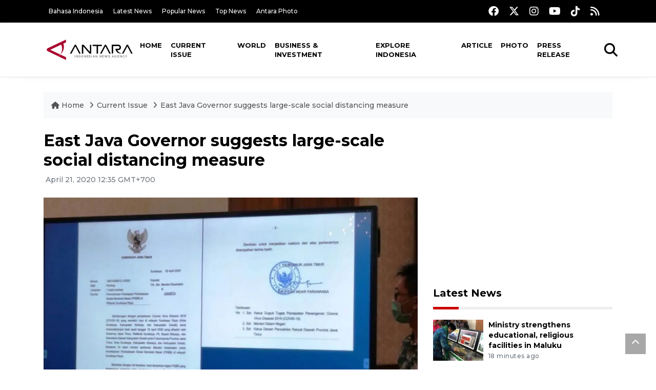

--- FILE ---
content_type: text/html; charset=UTF-8
request_url: https://en.antaranews.com/news/146396/east-java-governor-suggests-large-scale-social-distancing-measure
body_size: 10941
content:
<!DOCTYPE html>
<html lang="en">
<head>
	<meta charset="utf-8">
	<title>East Java Governor suggests large-scale social distancing measure - ANTARA News</title>
	<meta name="description" content="East Java Governor Khofifah Indar Parawansa has made a request to Health Minister Terawan Agus Putranto on implementing large-scale social restrictions in ...">
	<meta name="author" content="antaranews.com">
	<meta name="viewport" content="width=device-width, initial-scale=1">
	<!-- Favicon -->
<link rel="shortcut icon" href="https://en.antaranews.com/assets/img/favicon/favicon.ico" type="image/x-icon" />
<link rel="apple-touch-icon" sizes="57x57" href="https://en.antaranews.com/assets/img/favicon/apple-icon-57x57.png" />
<link rel="apple-touch-icon" sizes="60x60" href="https://en.antaranews.com/assets/img/favicon/apple-icon-60x60.png" />
<link rel="apple-touch-icon" sizes="72x72" href="https://en.antaranews.com/assets/img/favicon/apple-icon-72x72.png" />
<link rel="apple-touch-icon" sizes="76x76" href="https://en.antaranews.com/assets/img/favicon/apple-icon-76x76.png" />
<link rel="apple-touch-icon" sizes="114x114" href="https://en.antaranews.com/assets/img/favicon/apple-icon-114x114.png" />
<link rel="apple-touch-icon" sizes="120x120" href="https://en.antaranews.com/assets/img/favicon/apple-icon-120x120.png" />
<link rel="apple-touch-icon" sizes="144x144" href="https://en.antaranews.com/assets/img/favicon/apple-icon-144x144.png" />
<link rel="apple-touch-icon" sizes="152x152" href="https://en.antaranews.com/assets/img/favicon/apple-icon-152x152.png" />
<link rel="apple-touch-icon" sizes="180x180" href="https://en.antaranews.com/assets/img/favicon/apple-icon-180x180.png" />
<link rel="icon" type="image/png" sizes="192x192"  href="https://en.antaranews.com/assets/img/favicon/android-icon-192x192.png" />
<link rel="icon" type="image/png" sizes="32x32" href="https://en.antaranews.com/assets/img/favicon/favicon-32x32.png" />
<link rel="icon" type="image/png" sizes="96x96" href="https://en.antaranews.com/assets/img/favicon/favicon-96x96.png" />
<link rel="icon" type="image/png" sizes="16x16" href="https://en.antaranews.com/assets/img/favicon/favicon-16x16.png" />
<link rel="manifest" href="/manifest.json" />
<meta name="msapplication-TileColor" content="#ffffff" />
<meta name="msapplication-TileImage" content="https://en.antaranews.com/assets/img/favicon/ms-icon-144x144.png" />
<meta name="theme-color" content="#ffffff" />	<link rel="canonical" href="https://en.antaranews.com/news/146396/east-java-governor-suggests-large-scale-social-distancing-measure" />	
<link rel="image_src" href="https://cdn.antaranews.com/cache/1200x800/2020/04/20/204-cov2.jpeg" />
<link rel="preload" as="image" href="https://cdn.antaranews.com/cache/1200x800/2020/04/20/204-cov2.jpeg.webp" imagesrcset="https://cdn.antaranews.com/cache/360x240/2020/04/20/204-cov2.jpeg.webp 360w, https://cdn.antaranews.com/cache/800x533/2020/04/20/204-cov2.jpeg.webp 800w, https://cdn.antaranews.com/cache/1200x800/2020/04/20/204-cov2.jpeg.webp 1200w">
<meta property="og:title" content="East Java Governor suggests large-scale social distancing measure" />
<meta property="og:type" content="website" />
<meta property="og:description" content="East Java Governor Khofifah Indar Parawansa has made a request to Health Minister Terawan Agus Putranto on implementing large-scale social restrictions in ..." />
<meta property="og:image" content="https://cdn.antaranews.com/cache/1200x800/2020/04/20/204-cov2.jpeg"/>
<meta property="og:site_name" content="Antara News" />
<meta property="og:locale" content="en_ID" />
<meta property="og:url" content="https://en.antaranews.com/news/146396/east-java-governor-suggests-large-scale-social-distancing-measure" />
<meta property="article:author" content="https://www.facebook.com/antaranewsdotcom" />
<meta property="article:section" content="Indonesia" />
<meta property="fb:app_id" content="558190404243031"/>
<meta itemprop="datePublished" content="2020-04-21T12:35:24+07:00" />
<meta property="article:published_time" content="2020-04-21T12:35:24+07:00" />
<meta name="twitter:card" content="summary_large_image" />
<meta name="twitter:site" content="@antaranews" />
<meta name="twitter:creator" content="@antaranews">
<meta name="twitter:title" content="East Java Governor suggests large-scale social distancing measure" />
<meta name="twitter:description" content="East Java Governor Khofifah Indar Parawansa has made a request to Health Minister Terawan Agus Putranto on implementing large-scale social restrictions in ..." />
<meta name="twitter:image" content="https://cdn.antaranews.com/cache/1200x800/2020/04/20/204-cov2.jpeg" />
<meta name="twitter:domain" content="www.antaranews.com">
	<script type="application/ld+json">{"@context":"https://schema.org","@type":"NewsArticle","headline":"East Java Governor suggests large-scale social distancing measure","mainEntityOfPage":{"@type":"WebPage","@id":"https://en.antaranews.com/news/146396/east-java-governor-suggests-large-scale-social-distancing-measure"},"url":"https://en.antaranews.com/news/146396/east-java-governor-suggests-large-scale-social-distancing-measure","image":{"@type":"ImageObject","url":"https://cdn.antaranews.com/cache/1200x800/2020/04/20/204-cov2.jpeg","height":800,"width":1200},"datePublished":"2020-04-21T12:35:24+07:00","dateModified":"2020-04-21T12:35:24+07:00","author":{"@type":"Person","name":"Fiqih Arfani/Suharto","url":"https://m.antaranews.com/author/S012"},"editor":{"@type":"Person","name":"Fardah Assegaf"},"publisher":{"@type":"Organization","name":"ANTARA","logo":{"@type":"ImageObject","url":"https://www.antaranews.com/img/antaranews.com.png","width":353,"height":60}},"description":"East Java Governor Khofifah Indar Parawansa has made a request to Health Minister Terawan Agus Putranto on implementing large-scale social restrictions in ..."}</script><script type="application/ld+json">{"@context":"https://schema.org","@type":"WebSite","url":"https://en.antaranews.com","potentialAction":{"@type":"SearchAction","target":"https://en.antaranews.com/search?q={search_term_string}","query-input":"required name=search_term_string"}}</script><script type="application/ld+json">{"@context":"https://schema.org","@type":"Organization","url":"https://www.antaranews.com","logo":"https://www.antaranews.com/img/antaranews.com.png","sameAs":["https://www.facebook.com/antaranewsdotcom/","https://www.twitter.com/antaranews","https://www.instagram.com/antaranewscom/","https://www.youtube.com/@AntaraTV","https://www.tiktok.com/@antaranews"]}</script><script type="application/ld+json">{"@context":"https://schema.org","@type":"BreadcrumbList","name":"BreadcrumbList","itemListElement":[{"@type":"ListItem","position":1,"item":{"name":"Home","@id":"https://en.antaranews.com"}},{"@type":"ListItem","position":2,"item":{"name":"Current Issue","@id":"https://en.antaranews.com/"}},{"@type":"ListItem","position":3,"item":{"name":"East Java Governor suggests large-scale social distancing measure","@id":"https://en.antaranews.com/news/146396/east-java-governor-suggests-large-scale-social-distancing-measure"}}]}</script>	<link rel="preconnect" href="https://static.antaranews.com" />
	<link rel="preconnect" href="https://img.antaranews.com" />
	<link rel="preconnect" href="https://fonts.googleapis.com">
	<link rel="preconnect" href="https://fonts.gstatic.com" crossorigin>
	<link rel="preconnect" href="https://www.google-analytics.com" crossorigin />
	<link rel="preconnect" href="https://www.googletagmanager.com" crossorigin />
	<link rel="preconnect" href="https://www.googletagservices.com" crossorigin />
	<link rel="preconnect" href="https://pagead2.googlesyndication.com" crossorigin />
	<link rel="dns-prefetch" href="https://ads.antaranews.com" />
	<link href="https://cdn.antaranews.com" rel="dns-prefetch" />
	<link href="https://fonts.googleapis.com/css2?family=Montserrat:ital,wght@0,300;0,500;0,700;1,300;1,500&display=swap" rel="preload" as="style" crossorigin />
	<link href="https://fonts.googleapis.com/css2?family=Montserrat:ital,wght@0,300;0,500;0,700;1,300;1,500&display=swap" rel="stylesheet" />
	<link href="https://cdnjs.cloudflare.com/ajax/libs/font-awesome/6.4.2/css/all.min.css" rel="preload" as="style" crossorigin />
	<link href="/assets/css/style.css?v=1.11" rel="stylesheet">
	<link href="/assets/css/custom.css?v=1.12" rel="stylesheet">
	<link rel="stylesheet" href="https://en.antaranews.com/assets/css/shareon.min.css" /></head>
<body>
<header>
	<div class="topbar d-none d-sm-block">
			<div class="container">
					<div class="row">
							<div class="col-sm-12 col-md-9">
								<div class="list-unstyled topbar-left">
									<ul class="topbar-link">
										<li><a href="https://www.antaranews.com" title="Bahasa Indonesia" class="">Bahasa Indonesia</a></li>
										<li><a href="https://en.antaranews.com/latest-news" title="Latest News">Latest News</a></li>
										<li><a href="https://en.antaranews.com/popular-news" title="Popular News">Popular News</a></li>
										<li><a href="https://en.antaranews.com/top-news" title="Top News">Top News</a></li>
										<li><a href="https://www.antarafoto.com" title="Antara Photo" target="_blank">Antara Photo</a></li>
									</ul>
								</div>
							</div>
							<div class="col-sm-12 col-md-3">
								<div class="list-unstyled topbar-right">
									<ul class="topbar-sosmed">
										<li><a href="https://www.facebook.com/antaranewsdotcom/" title="Facebook ANTARA"><i class="fa-brands fa-facebook fa-lg"></i></a></li>
										<li><a href="https://www.twitter.com/antaranews" title="Twitter ANTARA"><i class="fa-brands fa-x-twitter fa-lg"></i></a></li>
										<li><a href="https://www.instagram.com/antaranewscom/" title="Instagram ANTARA"><i class="fa-brands fa-instagram fa-lg"></i></a></li>
										<li><a href="https://www.youtube.com/@AntaraTV" title="Youtube ANTARA"><i class="fa-brands fa-youtube fa-lg"></i></a></li>
										<li><a href="https://www.tiktok.com/@antaranews" title="Tiktok ANTARA"><i class="fa-brands fa-tiktok fa-lg"></i></a></li>
										<li><a href="https://en.antaranews.com/rss"><i class="fa fa-rss fa-lg" title="RSS ANTARA"></i></a></li>
									</ul>
								</div>
							</div>
					</div>
			</div>
	</div>
	<div class="navigation-wrap navigation-shadow bg-white">
		<nav class="navbar navbar-hover navbar-expand-lg navbar-soft">
			<div class="container">
				<div class="offcanvas-header">
					<div data-toggle="modal" data-target="#modal_aside_right" class="btn-md">
						<span class="navbar-toggler-icon"></span>
					</div>
				</div>
				<figure class="mb-0 mx-auto">
					<a href="/" title="ANTARA News">
						<img src="https://static.antaranews.com/img/ANTARA-en.svg" style="width:180px" width="180px" height="40px" alt="ANTARA News">
					</a>
				</figure>
				<div class="collapse navbar-collapse justify-content-between" id="main_nav99">
					<ul class="navbar-nav ml-auto ">
						<li class="nav-item">
							<a class="nav-link" href="/"> Home </a>
						</li>
						<li class="nav-item active"><a class="nav-link" href="https://en.antaranews.com/current-issue" title="Current Issue">Current Issue</a></li><li class="nav-item"><a class="nav-link" href="https://en.antaranews.com/world" title="World">World</a></li><li class="nav-item"><a class="nav-link" href="https://en.antaranews.com/business-investment" title="Business & Investment">Business & Investment</a></li><li class="nav-item"><a class="nav-link" href="https://en.antaranews.com/explore-indonesia" title="Explore Indonesia">Explore Indonesia</a></li><li class="nav-item"><a class="nav-link" href="https://en.antaranews.com/article" title="Article">Article</a></li><li class="nav-item"><a class="nav-link" href="https://en.antaranews.com/photo" title="Photo">Photo</a></li><li class="nav-item"><a class="nav-link" href="https://en.antaranews.com/press-release" title="Press Release">Press Release</a></li>											</ul>

					<!-- Search bar.// -->
					<ul class="navbar-nav ">
						<li class="nav-item search hidden-xs hidden-sm">
						<a class="nav-link" href="#"><i class="fa fa-search fa-2xl"></i></a></li>
					</ul>
					<!-- Search content bar.// -->
					<div class="top-search navigation-shadow">
						<div class="container">
							<div class="input-group">
								<form method="get" action="https://en.antaranews.com/search">
									<div class="row no-gutters mt-3">
										<div class="col">
											<input name="q" class="form-control border-secondary border-right-0 rounded-0" type="search" value="" placeholder="Keyword" id="q">
										</div>
										<div class="col-auto">
											<button type="submit" class="btn btn-outline-secondary border-left-0 rounded-0 rounded-right btn-search" aria-label="Cari">
												<i class="fa fa-search fa-2xl"></i>
											</button>
										</div>
									</div>
								</form>
							</div>
						</div>
					</div>
				</div>
			</div>
		</nav>
	</div>

	<div id="modal_aside_right" class="modal fixed-left fade" tabindex="-1" role="dialog">
    <div class="modal-dialog modal-dialog-aside" role="document">
			<div class="modal-content">
				<div class="modal-header">
					<div class="widget__form-search-bar  ">
						<div class="row no-gutters">
								<div class="col">
										<input class="form-control border-secondary border-right-0 rounded-0" value="" placeholder="Search">
								</div>
								<div class="col-auto">
										<button class="btn btn-outline-secondary border-left-0 rounded-0 rounded-right">
												<i class="fa fa-search"></i>
										</button>
								</div>
						</div>
					</div>
					<button type="button" class="close" data-dismiss="modal" aria-label="Close">
							<span aria-hidden="true">&times;</span>
					</button>
				</div>
				<div class="modal-body">
					<nav class="list-group list-group-flush">
							<ul class="navbar-nav ">
									<li class="nav-item dropdown">
											<a class="nav-link active dropdown-toggle text-dark" href="#" data-toggle="dropdown"> Home
											</a>
											<ul class="dropdown-menu dropdown-menu-left">
													<li><a class="dropdown-item text-dark" href="/homepage-v1.html"> Home version one </a>
													</li>
													<li><a class="dropdown-item text-dark" href="homepage-v2.html"> Home version two </a>
													</li>
													<li><a class="dropdown-item text-dark" href="/homepage-v3.html"> Home version three </a>
													</li>
													<li><a class="dropdown-item text-dark" href="/homepage-v4.html"> Home version four </a>
													</li>
											</ul>
									</li>
									<li class="nav-item dropdown">
											<a class="nav-link dropdown-toggle  text-dark" href="#" data-toggle="dropdown"> Pages </a>
											<ul class="dropdown-menu animate fade-up">

													<li><a class="dropdown-item icon-arrow  text-dark" href="#"> Blog </a>
															<ul class="submenu dropdown-menu  animate fade-up">
																	<li><a class="dropdown-item" href="/category-style-v1.html">Style 1</a></li>
																	<li><a class="dropdown-item" href="/category-style-v2.html">Style 2</a></li>
																	<li><a class="dropdown-item" href="/category-style-v3.html">Style 3</a></li>

																	<li><a class="dropdown-item icon-arrow  text-dark" href="">Submenu item 3 </a>
																			<ul class="submenu dropdown-menu  animate fade-up">
																					<li><a class="dropdown-item" href="">Multi level 1</a></li>
																					<li><a class="dropdown-item" href="">Multi level 2</a></li>
																			</ul>
																	</li>
																	<li><a class="dropdown-item  text-dark" href="">Submenu item 4</a></li>
																	<li><a class="dropdown-item" href="">Submenu item 5</a></li>
															</ul>
													</li>
													<li><a class="dropdown-item icon-arrow  text-dark" href="#"> Blog single detail </a>
															<ul class="submenu dropdown-menu  animate fade-up">
																	<li><a class="dropdown-item" href="/article-detail-v1.html">Style 1</a></li>
																	<li><a class="dropdown-item" href="/article-detail-v2.html">Style 2</a></li>
																	<li><a class="dropdown-item" href="/article-detail-v3.html">Style 3</a></li>

															</ul>
													</li>

													<li><a class="dropdown-item icon-arrow  text-dark" href="#"> Search Result </a>
															<ul class="submenu dropdown-menu  animate fade-up">
																	<li><a class="dropdown-item" href="/search-result.html">Style 1</a></li>
																	<li><a class="dropdown-item" href="/search-result-v1.html">Style 2</a></li>
															</ul>
													</li>
													<li><a class="dropdown-item  text-dark" href="/login.html">Login </a>
													<li><a class="dropdown-item  text-dark" href="/register.html"> Register </a>
													<li><a class="dropdown-item  text-dark" href="/contact.html"> Contact </a>
													<li><a class="dropdown-item  text-dark" href="/404.html"> 404 Error </a>
											</ul>
									</li>

									<li class="nav-item dropdown">
											<a class="nav-link active dropdown-toggle  text-dark" href="#" data-toggle="dropdown"> About
											</a>
											<ul class="dropdown-menu dropdown-menu-left">
													<li><a class="dropdown-item" href="/about-us.html"> Style 1 </a>
													</li>
													<li><a class="dropdown-item" href="/about-us-v1.html"> Style 2 </a></li>

											</ul>
									</li>


									<li class="nav-item"><a class="nav-link  text-dark" href="#"> Category </a></li>
									<li class="nav-item"><a class="nav-link  text-dark" href="/contact.html"> contact </a></li>
							</ul>
					</nav>
				</div>
				<div class="modal-footer">
						<p>© 2020</p>
				</div>
			</div>
    </div>
	</div>
</header>		<section class="pb-80">
			
			<div class="container">
		<div class="row">
			<div class="col-md-12">
				<ul class="breadcrumbs bg-light mb-4"><li class="breadcrumbs__item">
							<a href="https://en.antaranews.com" class="breadcrumbs__url">
								<i class="fa fa-home"></i> Home </a>
						</li><li class="breadcrumbs__item">
							<a href="https://en.antaranews.com/" class="breadcrumbs__url">Current Issue</a>
						</li><li class="breadcrumbs__item">
							<a href="https://en.antaranews.com/news/146396/east-java-governor-suggests-large-scale-social-distancing-measure" class="breadcrumbs__url">East Java Governor suggests large-scale social distancing measure</a>
						</li></ul>
			</div>
		</div>
	</div>			
      <div class="container">
        <div class="row">
          <div class="col-md-8">
            <div class="wrap__article-detail">
														<div class="wrap__article-detail-title" id="newsId" data-id="146396">
								<h1>East Java Governor suggests large-scale social distancing measure</h1>
              </div>
							              <div class="wrap__article-detail-info">
                <ul class="list-inline">
                  <li class="list-inline-item">
                    <span class="text-secondary font-weight-normal">
											<i class="fa fa-clock-o"></i> April 21, 2020 12:35 GMT+700                    </span>
                  </li>
                </ul>
              </div>
							<div class="wrap__article-detail-image mt-4">
										<figure>
											<picture>
												<source type="image/webp" srcset="https://cdn.antaranews.com/cache/360x240/2020/04/20/204-cov2.jpeg.webp 360w, https://cdn.antaranews.com/cache/800x533/2020/04/20/204-cov2.jpeg.webp 800w, https://cdn.antaranews.com/cache/1200x800/2020/04/20/204-cov2.jpeg.webp 1200w">
												<img class="img-fluid" src="https://cdn.antaranews.com/cache/1200x800/2020/04/20/204-cov2.jpeg" srcset="https://cdn.antaranews.com/cache/360x240/2020/04/20/204-cov2.jpeg 360w, https://cdn.antaranews.com/cache/800x533/2020/04/20/204-cov2.jpeg 800w, https://cdn.antaranews.com/cache/1200x800/2020/04/20/204-cov2.jpeg 1200w" width="1200px" height="800px" alt="East Java Governor suggests large-scale social distancing measure" />
											</picture>
											<figcaption class="fig-caption text-left">The East Java governor's letter  to the health minister proposing the imposition of  large-scale restriction in Greater Surabaya.  ANTARA/Humas Pemprov Jatim</figcaption>
										</figure>
									</div>              <div class="wrap__article-detail-content post-content">
								<blockquote class="block-quote font-italic">We have filed an application, and now, we are awaiting a decision from him.</blockquote>Surabaya (ANTARA) - East Java Governor Khofifah Indar Parawansa has made a request to Health Minister Terawan Agus Putranto on implementing large-scale social restrictions in Greater Surabaya to restrict the transmission of coronavirus in the province.<br />
<br />
&quot;We have filed an application, and now, we are awaiting a decision from him,&quot; she stated at the Grahadi State Building in Surabaya on Monday night.<br />
<br />
Greater Surabaya covers Surabaya City, Sidoarjo District, and Gresik District.<br />
<br />
Parawansa noted that Surabaya was the epicenter of the COVID-19 pandemic in East Java, while Sidoarjo and Gresik were the buffer zones for the provincial capital. In actuality, the two districts have borne witness to an upward trend in coronavirus cases owing to their close regional interaction pattern.<br />
<br />
The proposal for enactment of large-scale social restrictions in Greater Surabaya is in accordance with an agreement reached at a coordination meeting between provincial and district/municipal leadership communication forums on Sunday (April 19).<br />
<br />
The coordination meeting also discussed logistics supplies, health facilities, and social security, including the social safety net, such as social assistance that should be taken into account while implementing large-scale social restrictions.<br />
<br />
The governor claimed to having coordinated with Chief of the Central Task Force for the Acceleration of COVID-19 Handling Doni Monardo and confirmed having received the green light from him to approve the proposal.<br />
<br />
&quot;If the implementation of large scale social restrictions in East Java runs well, we will be able to handle the COVID-19 pandemic in a more integrated manner, and the government will find it easy to control it,&quot; she pointed out.<br />
<br />
In the meantime, Surabaya Mayor Tri Rismaharini has forecast that most asymptomatic patients (OTGs) in the East Java provincial capital will potentially test positive for COVID-19.<br />
<br />
&quot;In comparison with the ODPs (people under surveillance) and PDPs (patients under surveillance), the number of OTGs is far higher since the ODPs and PDPs have been under surveillance and treatment,&quot; the mayor stated at the public kitchen of the Surabaya City Hall on Thursday (April 16).<br />
<br />
Citing data from the Surabaya city administration, Rismaharini pointed to a spike in the number of OTGs in the city testing positive for COVID-19.<br />
<br />
The OTGs appeared healthy and were not symptomatic with COVID-19. However, it is these people who can, in fact, transmit the virus to others they come in close contact, she cautioned.
<br />
<span class="baca-juga"><b>Related news: <a href="https://en.antaranews.com/news/146388/1000-covid-19-affected-families-in-ambon-receive-aid"  title="1,000 COVID-19 affected families in Ambon receive aid">1,000 COVID-19 affected families in Ambon receive aid</a><br />
<br />
Related news: <a href="https://en.antaranews.com/news/146380/referral-hospitals-prioritized-for-patients-with-severe-covid-19"  title="Referral hospitals prioritized for patients with severe COVID-19">Referral hospitals prioritized for patients with severe COVID-19</a></b></span><br /><br />
EDITED BY INE<br />
<br />
<br /><p class="text-muted mt-2 small">Translator: Fiqih Arfani/Suharto<br />Editor: Fardah Assegaf<br />								Copyright &copy; ANTARA 2020</p>
              </div>
            </div>
						
						<div class="blog-tags">
              <ul class="list-inline">
                <li class="list-inline-item">
                  <i class="fa fa-tags">
                  </i>
                </li><li class="list-inline-item"><a href="https://en.antaranews.com/tag/social-restriction" title="social restriction">social restriction</a></li><li class="list-inline-item"><a href="https://en.antaranews.com/tag/surabaya" title="surabaya">surabaya</a></li></ul>
            </div><div class="share-wrapper shareon mb-4">
	<a class="facebook" data-title="Bagikan di Facebook"></a>
	<a class="twitter" data-title="Bagikan di Twitter"></a>
	<a class="whatsapp" data-title="Bagikan via Whatsapp"></a>
	<a class="telegram" data-title="Bagikan via Telegram"></a>
	<a class="pinterest" data-title="Bagikan di Pinterest"></a>
	<a class="linkedin" data-title="Bagikan via Linkedin"></a>
	<a class="viber" data-title="Bagikan di Viber"></a>
	<a class="vkontakte" data-title="Bagikan di Vkontakte"></a>
	<a class="copy-url" data-title="Salin URL"></a>
</div><div class="wrapper__list__article mb-0">
					<h4 class="border_section">Related News</h4>
					<div class="row">
		<div class="col-md-4">
			<div class="mb-4">
				<div class="article__entry">
					<div class="article__image position-relative">
						<a href="https://en.antaranews.com/news/350161/president-ratifies-regulation-protecting-children-in-digital-space?utm_source=antaranews&utm_medium=desktop&utm_campaign=related_news" title="President ratifies regulation protecting children in digital space">
							<picture>
								<source type="image/webp" data-srcset="https://cdn.antaranews.com/cache/270x180/2021/04/16/antarafoto-bahaya-gawai-pada-anak-160421-adm-2.jpg.webp">
								<img class="img-fluid lazyload" data-src="https://cdn.antaranews.com/cache/270x180/2021/04/16/antarafoto-bahaya-gawai-pada-anak-160421-adm-2.jpg" alt="President ratifies regulation protecting children in digital space" width="270px" height="180px" />
							</picture>
						</a>
						
					</div>
					<div class="article__content">
						
						<h3 class="post_title post_title_small"><a href="https://en.antaranews.com/news/350161/president-ratifies-regulation-protecting-children-in-digital-space?utm_source=antaranews&utm_medium=desktop&utm_campaign=related_news" title="President ratifies regulation protecting children in digital space">President ratifies regulation protecting children in digital space</a></h3>
						<ul class="list-inline">
							<li class="list-inline-item"><span class="text-secondary">28th March 2025</span></li>
						</ul>
					</div>
				</div>
			</div>
		</div>
		<div class="col-md-4">
			<div class="mb-4">
				<div class="article__entry">
					<div class="article__image position-relative">
						<a href="https://en.antaranews.com/news/199213/no-restriction-on-activities-during-year-end-holidays-ministry?utm_source=antaranews&utm_medium=desktop&utm_campaign=related_news" title="No restriction on activities during year-end holidays: Ministry">
							<picture>
								<source type="image/webp" data-srcset="https://cdn.antaranews.com/cache/270x180/2021/11/01/IMG-20211101-WA0037_1.jpg.webp">
								<img class="img-fluid lazyload" data-src="https://cdn.antaranews.com/cache/270x180/2021/11/01/IMG-20211101-WA0037_1.jpg" alt="No restriction on activities during year-end holidays: Ministry" width="270px" height="180px" />
							</picture>
						</a>
						
					</div>
					<div class="article__content">
						
						<h3 class="post_title post_title_small"><a href="https://en.antaranews.com/news/199213/no-restriction-on-activities-during-year-end-holidays-ministry?utm_source=antaranews&utm_medium=desktop&utm_campaign=related_news" title="No restriction on activities during year-end holidays: Ministry">No restriction on activities during year-end holidays: Ministry</a></h3>
						<ul class="list-inline">
							<li class="list-inline-item"><span class="text-secondary">12th November 2021</span></li>
						</ul>
					</div>
				</div>
			</div>
		</div>
		<div class="col-md-4">
			<div class="mb-4">
				<div class="article__entry">
					<div class="article__image position-relative">
						<a href="https://en.antaranews.com/news/395752/mojokerto-debuts-first-molasses-export-to-australia-ministry?utm_source=antaranews&utm_medium=desktop&utm_campaign=related_news" title="Mojokerto debuts first molasses export to Australia: Ministry">
							<picture>
								<source type="image/webp" data-srcset="https://cdn.antaranews.com/cache/270x180/2025/12/09/IMG_3257.jpeg.webp">
								<img class="img-fluid lazyload" data-src="https://cdn.antaranews.com/cache/270x180/2025/12/09/IMG_3257.jpeg" alt="Mojokerto debuts first molasses export to Australia: Ministry" width="270px" height="180px" />
							</picture>
						</a>
						
					</div>
					<div class="article__content">
						
						<h3 class="post_title post_title_small"><a href="https://en.antaranews.com/news/395752/mojokerto-debuts-first-molasses-export-to-australia-ministry?utm_source=antaranews&utm_medium=desktop&utm_campaign=related_news" title="Mojokerto debuts first molasses export to Australia: Ministry">Mojokerto debuts first molasses export to Australia: Ministry</a></h3>
						<ul class="list-inline">
							<li class="list-inline-item"><span class="text-secondary">9th December 2025</span></li>
						</ul>
					</div>
				</div>
			</div>
		</div>
		<div class="col-md-4">
			<div class="mb-4">
				<div class="article__entry">
					<div class="article__image position-relative">
						<a href="https://en.antaranews.com/news/394901/pop-the-90s-the-westin-surabaya-and-four-points-pakuwon-indah-welcomes-2026-with-a-spectacular-live-show?utm_source=antaranews&utm_medium=desktop&utm_campaign=related_news" title="Pop the 90s: The Westin Surabaya and Four Points Pakuwon Indah Welcomes 2026 with a Spectacular Live Show">
							<picture>
								<source type="image/webp" data-srcset="https://cdn.antaranews.com/cache/270x180/2025/12/03/WES_SUBWI_EXPERIENTIAL_49905Red.jpg.webp">
								<img class="img-fluid lazyload" data-src="https://cdn.antaranews.com/cache/270x180/2025/12/03/WES_SUBWI_EXPERIENTIAL_49905Red.jpg" alt="Pop the 90s: The Westin Surabaya and Four Points Pakuwon Indah Welcomes 2026 with a Spectacular Live Show" width="270px" height="180px" />
							</picture>
						</a>
						
					</div>
					<div class="article__content">
						
						<h3 class="post_title post_title_small"><a href="https://en.antaranews.com/news/394901/pop-the-90s-the-westin-surabaya-and-four-points-pakuwon-indah-welcomes-2026-with-a-spectacular-live-show?utm_source=antaranews&utm_medium=desktop&utm_campaign=related_news" title="Pop the 90s: The Westin Surabaya and Four Points Pakuwon Indah Welcomes 2026 with a Spectacular Live Show">Pop the 90s: The Westin Surabaya and Four Points Pakuwon Indah Welcomes 2026 with a Spectacular Live Show</a></h3>
						<ul class="list-inline">
							<li class="list-inline-item"><span class="text-secondary">3rd December 2025</span></li>
						</ul>
					</div>
				</div>
			</div>
		</div>
		<div class="col-md-4">
			<div class="mb-4">
				<div class="article__entry">
					<div class="article__image position-relative">
						<a href="https://en.antaranews.com/news/389801/prabowo-plans-to-extend-whoosh-high-speed-rail-to-banyuwangi?utm_source=antaranews&utm_medium=desktop&utm_campaign=related_news" title="Prabowo plans to extend Whoosh high-speed rail to Banyuwangi">
							<picture>
								<source type="image/webp" data-srcset="https://cdn.antaranews.com/cache/270x180/2025/11/04/IMG-20251104-WA0016.jpg.webp">
								<img class="img-fluid lazyload" data-src="https://cdn.antaranews.com/cache/270x180/2025/11/04/IMG-20251104-WA0016.jpg" alt="Prabowo plans to extend Whoosh high-speed rail to Banyuwangi" width="270px" height="180px" />
							</picture>
						</a>
						
					</div>
					<div class="article__content">
						
						<h3 class="post_title post_title_small"><a href="https://en.antaranews.com/news/389801/prabowo-plans-to-extend-whoosh-high-speed-rail-to-banyuwangi?utm_source=antaranews&utm_medium=desktop&utm_campaign=related_news" title="Prabowo plans to extend Whoosh high-speed rail to Banyuwangi">Prabowo plans to extend Whoosh high-speed rail to Banyuwangi</a></h3>
						<ul class="list-inline">
							<li class="list-inline-item"><span class="text-secondary">4th November 2025</span></li>
						</ul>
					</div>
				</div>
			</div>
		</div>
		<div class="col-md-4">
			<div class="mb-4">
				<div class="article__entry">
					<div class="article__image position-relative">
						<a href="https://en.antaranews.com/news/387169/high-speed-rail-debt-must-not-delay-jakarta-surabaya-expansion-ahy?utm_source=antaranews&utm_medium=desktop&utm_campaign=related_news" title="High-speed rail debt must not delay Jakarta-Surabaya expansion: AHY">
							<picture>
								<source type="image/webp" data-srcset="https://cdn.antaranews.com/cache/270x180/2025/10/21/1000039544.jpg.webp">
								<img class="img-fluid lazyload" data-src="https://cdn.antaranews.com/cache/270x180/2025/10/21/1000039544.jpg" alt="High-speed rail debt must not delay Jakarta-Surabaya expansion: AHY" width="270px" height="180px" />
							</picture>
						</a>
						
					</div>
					<div class="article__content">
						
						<h3 class="post_title post_title_small"><a href="https://en.antaranews.com/news/387169/high-speed-rail-debt-must-not-delay-jakarta-surabaya-expansion-ahy?utm_source=antaranews&utm_medium=desktop&utm_campaign=related_news" title="High-speed rail debt must not delay Jakarta-Surabaya expansion: AHY">High-speed rail debt must not delay Jakarta-Surabaya expansion: AHY</a></h3>
						<ul class="list-inline">
							<li class="list-inline-item"><span class="text-secondary">21st October 2025</span></li>
						</ul>
					</div>
				</div>
			</div>
		</div>
		<div class="col-md-4">
			<div class="mb-4">
				<div class="article__entry">
					<div class="article__image position-relative">
						<a href="https://en.antaranews.com/news/386047/surabaya-city-govt-its-alumni-launch-structural-audits-of-pesantrens?utm_source=antaranews&utm_medium=desktop&utm_campaign=related_news" title="Surabaya city govt, ITS alumni launch structural audits of Pesantrens">
							<picture>
								<source type="image/webp" data-srcset="https://cdn.antaranews.com/cache/270x180/2025/10/14/Wali-Kota-Eri-Cahyadi-2.jpg.webp">
								<img class="img-fluid lazyload" data-src="https://cdn.antaranews.com/cache/270x180/2025/10/14/Wali-Kota-Eri-Cahyadi-2.jpg" alt="Surabaya city govt, ITS alumni launch structural audits of Pesantrens" width="270px" height="180px" />
							</picture>
						</a>
						
					</div>
					<div class="article__content">
						
						<h3 class="post_title post_title_small"><a href="https://en.antaranews.com/news/386047/surabaya-city-govt-its-alumni-launch-structural-audits-of-pesantrens?utm_source=antaranews&utm_medium=desktop&utm_campaign=related_news" title="Surabaya city govt, ITS alumni launch structural audits of Pesantrens">Surabaya city govt, ITS alumni launch structural audits of Pesantrens</a></h3>
						<ul class="list-inline">
							<li class="list-inline-item"><span class="text-secondary">14th October 2025</span></li>
						</ul>
					</div>
				</div>
			</div>
		</div>
		<div class="col-md-4">
			<div class="mb-4">
				<div class="article__entry">
					<div class="article__image position-relative">
						<a href="https://en.antaranews.com/news/385425/ri-govt-opens-migrant-worker-lounge-at-juanda-airport?utm_source=antaranews&utm_medium=desktop&utm_campaign=related_news" title="RI Govt opens migrant worker lounge at Juanda Airport">
							<picture>
								<source type="image/webp" data-srcset="https://cdn.antaranews.com/cache/270x180/2025/10/10/1000339344.jpg.webp">
								<img class="img-fluid lazyload" data-src="https://cdn.antaranews.com/cache/270x180/2025/10/10/1000339344.jpg" alt="RI Govt opens migrant worker lounge at Juanda Airport" width="270px" height="180px" />
							</picture>
						</a>
						
					</div>
					<div class="article__content">
						
						<h3 class="post_title post_title_small"><a href="https://en.antaranews.com/news/385425/ri-govt-opens-migrant-worker-lounge-at-juanda-airport?utm_source=antaranews&utm_medium=desktop&utm_campaign=related_news" title="RI Govt opens migrant worker lounge at Juanda Airport">RI Govt opens migrant worker lounge at Juanda Airport</a></h3>
						<ul class="list-inline">
							<li class="list-inline-item"><span class="text-secondary">10th October 2025</span></li>
						</ul>
					</div>
				</div>
			</div>
		</div>
		<div class="col-md-4">
			<div class="mb-4">
				<div class="article__entry">
					<div class="article__image position-relative">
						<a href="https://en.antaranews.com/news/381492/aloft-surabaya-pakuwon-city-debuts-as-east-surabayas-newest-mice-destination?utm_source=antaranews&utm_medium=desktop&utm_campaign=related_news" title="Aloft Surabaya Pakuwon City Debuts as East Surabaya&#039;s Newest MICE Destination">
							<picture>
								<source type="image/webp" data-srcset="https://cdn.antaranews.com/cache/270x180/2025/09/22/AF_SUBAL_TACTIC_BALLROOM_ROUNDTABLE.jpg.webp">
								<img class="img-fluid lazyload" data-src="https://cdn.antaranews.com/cache/270x180/2025/09/22/AF_SUBAL_TACTIC_BALLROOM_ROUNDTABLE.jpg" alt="Aloft Surabaya Pakuwon City Debuts as East Surabaya&#039;s Newest MICE Destination" width="270px" height="180px" />
							</picture>
						</a>
						
					</div>
					<div class="article__content">
						
						<h3 class="post_title post_title_small"><a href="https://en.antaranews.com/news/381492/aloft-surabaya-pakuwon-city-debuts-as-east-surabayas-newest-mice-destination?utm_source=antaranews&utm_medium=desktop&utm_campaign=related_news" title="Aloft Surabaya Pakuwon City Debuts as East Surabaya&#039;s Newest MICE Destination">Aloft Surabaya Pakuwon City Debuts as East Surabaya's Newest MICE Destination</a></h3>
						<ul class="list-inline">
							<li class="list-inline-item"><span class="text-secondary">22nd September 2025</span></li>
						</ul>
					</div>
				</div>
			</div>
		</div>
		<div class="col-md-4">
			<div class="mb-4">
				<div class="article__entry">
					<div class="article__image position-relative">
						<a href="https://en.antaranews.com/news/380813/east-java-police-detain-nearly-1000-over-violent-protests?utm_source=antaranews&utm_medium=desktop&utm_campaign=related_news" title="East Java Police detain nearly 1,000 over violent protests">
							<picture>
								<source type="image/webp" data-srcset="https://cdn.antaranews.com/cache/270x180/2025/09/18/237482.jpg.webp">
								<img class="img-fluid lazyload" data-src="https://cdn.antaranews.com/cache/270x180/2025/09/18/237482.jpg" alt="East Java Police detain nearly 1,000 over violent protests" width="270px" height="180px" />
							</picture>
						</a>
						
					</div>
					<div class="article__content">
						
						<h3 class="post_title post_title_small"><a href="https://en.antaranews.com/news/380813/east-java-police-detain-nearly-1000-over-violent-protests?utm_source=antaranews&utm_medium=desktop&utm_campaign=related_news" title="East Java Police detain nearly 1,000 over violent protests">East Java Police detain nearly 1,000 over violent protests</a></h3>
						<ul class="list-inline">
							<li class="list-inline-item"><span class="text-secondary">18th September 2025</span></li>
						</ul>
					</div>
				</div>
			</div>
		</div>
		<div class="col-md-4">
			<div class="mb-4">
				<div class="article__entry">
					<div class="article__image position-relative">
						<a href="https://en.antaranews.com/news/349041/police-to-hold-operation-ketupat-routine-in-surabaya?utm_source=antaranews&utm_medium=desktop&utm_campaign=related_news" title="Police to hold Operation Ketupat routine in Surabaya">
							<picture>
								<source type="image/webp" data-srcset="https://cdn.antaranews.com/cache/270x180/2025/03/19/1000044865.jpg.webp">
								<img class="img-fluid lazyload" data-src="https://cdn.antaranews.com/cache/270x180/2025/03/19/1000044865.jpg" alt="Police to hold Operation Ketupat routine in Surabaya" width="270px" height="180px" />
							</picture>
						</a>
						
					</div>
					<div class="article__content">
						
						<h3 class="post_title post_title_small"><a href="https://en.antaranews.com/news/349041/police-to-hold-operation-ketupat-routine-in-surabaya?utm_source=antaranews&utm_medium=desktop&utm_campaign=related_news" title="Police to hold Operation Ketupat routine in Surabaya">Police to hold Operation Ketupat routine in Surabaya</a></h3>
						<ul class="list-inline">
							<li class="list-inline-item"><span class="text-secondary">19th March 2025</span></li>
						</ul>
					</div>
				</div>
			</div>
		</div>
		<div class="col-md-4">
			<div class="mb-4">
				<div class="article__entry">
					<div class="article__image position-relative">
						<a href="https://en.antaranews.com/news/253177/surabaya-schools-to-conduct-two-hour-character-education-sessions?utm_source=antaranews&utm_medium=desktop&utm_campaign=related_news" title="Surabaya schools to conduct two-hour character education sessions">
							<picture>
								<source type="image/webp" data-srcset="https://cdn.antaranews.com/cache/270x180/2022/10/04/eri-saat-pengarahan-guru.jpg.webp">
								<img class="img-fluid lazyload" data-src="https://cdn.antaranews.com/cache/270x180/2022/10/04/eri-saat-pengarahan-guru.jpg" alt="Surabaya schools to conduct two-hour character education sessions" width="270px" height="180px" />
							</picture>
						</a>
						
					</div>
					<div class="article__content">
						
						<h3 class="post_title post_title_small"><a href="https://en.antaranews.com/news/253177/surabaya-schools-to-conduct-two-hour-character-education-sessions?utm_source=antaranews&utm_medium=desktop&utm_campaign=related_news" title="Surabaya schools to conduct two-hour character education sessions">Surabaya schools to conduct two-hour character education sessions</a></h3>
						<ul class="list-inline">
							<li class="list-inline-item"><span class="text-secondary">4th October 2022</span></li>
						</ul>
					</div>
				</div>
			</div>
		</div></div></div>          </div>
          <div class="col-md-4">
						<aside class="mb-4" style="min-width:300px;min-height:250px;">
							<script async src="https://pagead2.googlesyndication.com/pagead/js/adsbygoogle.js?client=ca-pub-6174445277446935" crossorigin="anonymous"></script>
<!-- Responsive_Ads -->
<ins class="adsbygoogle"
     style="display:block"
     data-ad-client="ca-pub-6174445277446935"
     data-ad-slot="9907595475"
     data-ad-format="auto"
     data-full-width-responsive="true"></ins>
<script>
     (adsbygoogle = window.adsbygoogle || []).push({});
</script>
						</aside>
						
<aside class="wrapper__list__article">
	<h4 class="border_section"><a href="https://en.antaranews.com/latest-news" title="Latest News">Latest News</a></h4>
	<div class="wrapper__list-number">
		
			<div class="mb-3">
				<div class="card__post card__post-list">
					<div class="image-sm position-relative">
						<a href="https://en.antaranews.com/news/400334/ministry-strengthens-educational-religious-facilities-in-maluku?utm_source=antaranews&utm_medium=desktop&utm_campaign=popular_right" title="Ministry strengthens educational, religious facilities in Maluku">
							<picture>
								<source type="image/webp" data-srcset="https://cdn.antaranews.com/cache/180x120/2026/01/17/ac48585e-a942-4dc0-bb21-14346fd4576d.jpg.webp">
								<img class="img-fluid lazyload" data-src="https://cdn.antaranews.com/cache/180x120/2026/01/17/ac48585e-a942-4dc0-bb21-14346fd4576d.jpg" alt="Ministry strengthens educational, religious facilities in Maluku" />
							</picture>
						</a>
						
					</div>
					<div class="card__post__body ">
						<div class="card__post__content">
							
							<div class="card__post__title">
								<h3 class="post_title post_title_small"><a href="https://en.antaranews.com/news/400334/ministry-strengthens-educational-religious-facilities-in-maluku?utm_source=antaranews&utm_medium=desktop&utm_campaign=popular_right" title="Ministry strengthens educational, religious facilities in Maluku">Ministry strengthens educational, religious facilities in Maluku</a></h3>
							</div>
							<div class="card__post__author-info">
									<ul class="list-inline">
										<li class="list-inline-item"><span class="text-secondary">18 minutes ago</span></li>
									</ul>
							</div>
						</div>
					</div>
				</div>
			</div>
			<div class="mb-3">
				<div class="card__post card__post-list">
					<div class="image-sm position-relative">
						<a href="https://en.antaranews.com/news/400330/bnpb-deploys-220-students-to-verify-flood-landslide-damage-in-aceh?utm_source=antaranews&utm_medium=desktop&utm_campaign=popular_right" title="BNPB deploys 220 students to verify flood, landslide damage in Aceh">
							<picture>
								<source type="image/webp" data-srcset="https://cdn.antaranews.com/cache/180x120/2025/12/23/pembersihan-rumah-pascabencana-banjir-di-aceh-timur-2694925.jpg.webp">
								<img class="img-fluid lazyload" data-src="https://cdn.antaranews.com/cache/180x120/2025/12/23/pembersihan-rumah-pascabencana-banjir-di-aceh-timur-2694925.jpg" alt="BNPB deploys 220 students to verify flood, landslide damage in Aceh" />
							</picture>
						</a>
						
					</div>
					<div class="card__post__body ">
						<div class="card__post__content">
							
							<div class="card__post__title">
								<h3 class="post_title post_title_small"><a href="https://en.antaranews.com/news/400330/bnpb-deploys-220-students-to-verify-flood-landslide-damage-in-aceh?utm_source=antaranews&utm_medium=desktop&utm_campaign=popular_right" title="BNPB deploys 220 students to verify flood, landslide damage in Aceh">BNPB deploys 220 students to verify flood, landslide damage in Aceh</a></h3>
							</div>
							<div class="card__post__author-info">
									<ul class="list-inline">
										<li class="list-inline-item"><span class="text-secondary">32 minutes ago</span></li>
									</ul>
							</div>
						</div>
					</div>
				</div>
			</div>
			<div class="mb-3">
				<div class="card__post card__post-list">
					<div class="image-sm position-relative">
						<a href="https://en.antaranews.com/news/400326/deputy-minister-tan-endorses-womens-role-in-rural-development?utm_source=antaranews&utm_medium=desktop&utm_campaign=popular_right" title="Deputy Minister Tan endorses women&#039;s role in rural development">
							<picture>
								<source type="image/webp" data-srcset="https://cdn.antaranews.com/cache/180x120/2026/01/17/WhatsApp-Image-2026-01-16-at-08.05.00.jpeg.webp">
								<img class="img-fluid lazyload" data-src="https://cdn.antaranews.com/cache/180x120/2026/01/17/WhatsApp-Image-2026-01-16-at-08.05.00.jpeg" alt="Deputy Minister Tan endorses women&#039;s role in rural development" />
							</picture>
						</a>
						
					</div>
					<div class="card__post__body ">
						<div class="card__post__content">
							
							<div class="card__post__title">
								<h3 class="post_title post_title_small"><a href="https://en.antaranews.com/news/400326/deputy-minister-tan-endorses-womens-role-in-rural-development?utm_source=antaranews&utm_medium=desktop&utm_campaign=popular_right" title="Deputy Minister Tan endorses women&#039;s role in rural development">Deputy Minister Tan endorses women's role in rural development</a></h3>
							</div>
							<div class="card__post__author-info">
									<ul class="list-inline">
										<li class="list-inline-item"><span class="text-secondary">3 hours ago</span></li>
									</ul>
							</div>
						</div>
					</div>
				</div>
			</div>
			<div class="mb-3">
				<div class="card__post card__post-list">
					<div class="image-sm position-relative">
						<a href="https://en.antaranews.com/news/400322/wildfires-occur-in-three-provinces-despite-rainy-season-bnpb?utm_source=antaranews&utm_medium=desktop&utm_campaign=popular_right" title="Wildfires occur in three provinces despite rainy season: BNPB">
							<picture>
								<source type="image/webp" data-srcset="https://cdn.antaranews.com/cache/180x120/2026/01/17/1768626218877_copy_3931x2620.jpg.webp">
								<img class="img-fluid lazyload" data-src="https://cdn.antaranews.com/cache/180x120/2026/01/17/1768626218877_copy_3931x2620.jpg" alt="Wildfires occur in three provinces despite rainy season: BNPB" />
							</picture>
						</a>
						
					</div>
					<div class="card__post__body ">
						<div class="card__post__content">
							
							<div class="card__post__title">
								<h3 class="post_title post_title_small"><a href="https://en.antaranews.com/news/400322/wildfires-occur-in-three-provinces-despite-rainy-season-bnpb?utm_source=antaranews&utm_medium=desktop&utm_campaign=popular_right" title="Wildfires occur in three provinces despite rainy season: BNPB">Wildfires occur in three provinces despite rainy season: BNPB</a></h3>
							</div>
							<div class="card__post__author-info">
									<ul class="list-inline">
										<li class="list-inline-item"><span class="text-secondary">3 hours ago</span></li>
									</ul>
							</div>
						</div>
					</div>
				</div>
			</div>
			<div class="mb-3">
				<div class="card__post card__post-list">
					<div class="image-sm position-relative">
						<a href="https://en.antaranews.com/news/400318/women-make-up-332-percent-of-indonesias-hajj-officers-this-year?utm_source=antaranews&utm_medium=desktop&utm_campaign=popular_right" title="Women make up 33.2 percent of Indonesia&#039;s hajj officers this year">
							<picture>
								<source type="image/webp" data-srcset="https://cdn.antaranews.com/cache/180x120/2026/01/11/pembukaan-diklat-ppih-arab-saudi-2026-2703645.jpg.webp">
								<img class="img-fluid lazyload" data-src="https://cdn.antaranews.com/cache/180x120/2026/01/11/pembukaan-diklat-ppih-arab-saudi-2026-2703645.jpg" alt="Women make up 33.2 percent of Indonesia&#039;s hajj officers this year" />
							</picture>
						</a>
						
					</div>
					<div class="card__post__body ">
						<div class="card__post__content">
							
							<div class="card__post__title">
								<h3 class="post_title post_title_small"><a href="https://en.antaranews.com/news/400318/women-make-up-332-percent-of-indonesias-hajj-officers-this-year?utm_source=antaranews&utm_medium=desktop&utm_campaign=popular_right" title="Women make up 33.2 percent of Indonesia&#039;s hajj officers this year">Women make up 33.2 percent of Indonesia's hajj officers this year</a></h3>
							</div>
							<div class="card__post__author-info">
									<ul class="list-inline">
										<li class="list-inline-item"><span class="text-secondary">3 hours ago</span></li>
									</ul>
							</div>
						</div>
					</div>
				</div>
			</div>	</div>
</aside>						<aside class="mb-4" style="min-width:300px;min-height:250px;">
							<script async src="https://pagead2.googlesyndication.com/pagead/js/adsbygoogle.js?client=ca-pub-6174445277446935" crossorigin="anonymous"></script>
<!-- Responsive_Ads -->
<ins class="adsbygoogle"
     style="display:block"
     data-ad-client="ca-pub-6174445277446935"
     data-ad-slot="9907595475"
     data-ad-format="auto"
     data-full-width-responsive="true"></ins>
<script>
     (adsbygoogle = window.adsbygoogle || []).push({});
</script>
						</aside>
						
<aside class="wrapper__list__article">
	<h4 class="border_section"><a href="https://en.antaranews.com/popular" title="Popular News">Popular News</a></h4>
	<div class="wrapper__list-number">
		
			<div class="mb-3">
				<div class="card__post card__post-list">
					<div class="image-sm position-relative">
						<a href="https://en.antaranews.com/news/399941/indonesia-to-enforce-mandatory-halal-certification-from-oct-2026?utm_source=antaranews&utm_medium=desktop&utm_campaign=popular_right" title="Indonesia to enforce mandatory halal certification from Oct 2026">
							<picture>
								<source type="image/webp" data-srcset="https://cdn.antaranews.com/cache/180x120/2026/01/05/246899.jpg.webp">
								<img class="img-fluid lazyload" data-src="https://cdn.antaranews.com/cache/180x120/2026/01/05/246899.jpg" alt="Indonesia to enforce mandatory halal certification from Oct 2026" />
							</picture>
						</a>
						
					</div>
					<div class="card__post__body ">
						<div class="card__post__content">
							
							<div class="card__post__title">
								<h3 class="post_title post_title_small"><a href="https://en.antaranews.com/news/399941/indonesia-to-enforce-mandatory-halal-certification-from-oct-2026?utm_source=antaranews&utm_medium=desktop&utm_campaign=popular_right" title="Indonesia to enforce mandatory halal certification from Oct 2026">Indonesia to enforce mandatory halal certification from Oct 2026</a></h3>
							</div>
							<div class="card__post__author-info">
									<ul class="list-inline">
										<li class="list-inline-item"><span class="text-secondary">15th January 2026</span></li>
									</ul>
							</div>
						</div>
					</div>
				</div>
			</div>
			<div class="mb-3">
				<div class="card__post card__post-list">
					<div class="image-sm position-relative">
						<a href="https://en.antaranews.com/news/400017/bali-warns-conservation-centers-over-elephant-riding-ban?utm_source=antaranews&utm_medium=desktop&utm_campaign=popular_right" title="Bali warns conservation centers over elephant riding ban">
							<picture>
								<source type="image/webp" data-srcset="https://cdn.antaranews.com/cache/180x120/2018/06/bali-zoo-01.jpg.webp">
								<img class="img-fluid lazyload" data-src="https://cdn.antaranews.com/cache/180x120/2018/06/bali-zoo-01.jpg" alt="Bali warns conservation centers over elephant riding ban" />
							</picture>
						</a>
						
					</div>
					<div class="card__post__body ">
						<div class="card__post__content">
							
							<div class="card__post__title">
								<h3 class="post_title post_title_small"><a href="https://en.antaranews.com/news/400017/bali-warns-conservation-centers-over-elephant-riding-ban?utm_source=antaranews&utm_medium=desktop&utm_campaign=popular_right" title="Bali warns conservation centers over elephant riding ban">Bali warns conservation centers over elephant riding ban</a></h3>
							</div>
							<div class="card__post__author-info">
									<ul class="list-inline">
										<li class="list-inline-item"><span class="text-secondary">15th January 2026</span></li>
									</ul>
							</div>
						</div>
					</div>
				</div>
			</div>
			<div class="mb-3">
				<div class="card__post card__post-list">
					<div class="image-sm position-relative">
						<a href="https://en.antaranews.com/news/399897/indonesia-to-set-up-new-state-owned-textile-firm-with-us6-billion?utm_source=antaranews&utm_medium=desktop&utm_campaign=popular_right" title="Indonesia to set up new state-owned textile firm with US$6 billion">
							<picture>
								<source type="image/webp" data-srcset="https://cdn.antaranews.com/cache/180x120/2026/01/14/1000446057.jpg.webp">
								<img class="img-fluid lazyload" data-src="https://cdn.antaranews.com/cache/180x120/2026/01/14/1000446057.jpg" alt="Indonesia to set up new state-owned textile firm with US$6 billion" />
							</picture>
						</a>
						
					</div>
					<div class="card__post__body ">
						<div class="card__post__content">
							
							<div class="card__post__title">
								<h3 class="post_title post_title_small"><a href="https://en.antaranews.com/news/399897/indonesia-to-set-up-new-state-owned-textile-firm-with-us6-billion?utm_source=antaranews&utm_medium=desktop&utm_campaign=popular_right" title="Indonesia to set up new state-owned textile firm with US$6 billion">Indonesia to set up new state-owned textile firm with US$6 billion</a></h3>
							</div>
							<div class="card__post__author-info">
									<ul class="list-inline">
										<li class="list-inline-item"><span class="text-secondary">14th January 2026</span></li>
									</ul>
							</div>
						</div>
					</div>
				</div>
			</div>
			<div class="mb-3">
				<div class="card__post card__post-list">
					<div class="image-sm position-relative">
						<a href="https://en.antaranews.com/news/399937/indonesian-vp-postpones-yahukimo-visit-over-security-concerns?utm_source=antaranews&utm_medium=desktop&utm_campaign=popular_right" title="Indonesian VP postpones Yahukimo visit over security concerns">
							<picture>
								<source type="image/webp" data-srcset="https://cdn.antaranews.com/cache/180x120/2026/01/14/1001740155.jpg.webp">
								<img class="img-fluid lazyload" data-src="https://cdn.antaranews.com/cache/180x120/2026/01/14/1001740155.jpg" alt="Indonesian VP postpones Yahukimo visit over security concerns" />
							</picture>
						</a>
						
					</div>
					<div class="card__post__body ">
						<div class="card__post__content">
							
							<div class="card__post__title">
								<h3 class="post_title post_title_small"><a href="https://en.antaranews.com/news/399937/indonesian-vp-postpones-yahukimo-visit-over-security-concerns?utm_source=antaranews&utm_medium=desktop&utm_campaign=popular_right" title="Indonesian VP postpones Yahukimo visit over security concerns">Indonesian VP postpones Yahukimo visit over security concerns</a></h3>
							</div>
							<div class="card__post__author-info">
									<ul class="list-inline">
										<li class="list-inline-item"><span class="text-secondary">15th January 2026</span></li>
									</ul>
							</div>
						</div>
					</div>
				</div>
			</div>
			<div class="mb-3">
				<div class="card__post card__post-list">
					<div class="image-sm position-relative">
						<a href="https://en.antaranews.com/news/400085/prabowo-to-visit-uk-explore-education-cooperation-official?utm_source=antaranews&utm_medium=desktop&utm_campaign=popular_right" title="Prabowo to visit UK, explore education cooperation: Official">
							<picture>
								<source type="image/webp" data-srcset="https://cdn.antaranews.com/cache/180x120/2026/01/15/tempImageKo4AzC.jpg.webp">
								<img class="img-fluid lazyload" data-src="https://cdn.antaranews.com/cache/180x120/2026/01/15/tempImageKo4AzC.jpg" alt="Prabowo to visit UK, explore education cooperation: Official" />
							</picture>
						</a>
						
					</div>
					<div class="card__post__body ">
						<div class="card__post__content">
							
							<div class="card__post__title">
								<h3 class="post_title post_title_small"><a href="https://en.antaranews.com/news/400085/prabowo-to-visit-uk-explore-education-cooperation-official?utm_source=antaranews&utm_medium=desktop&utm_campaign=popular_right" title="Prabowo to visit UK, explore education cooperation: Official">Prabowo to visit UK, explore education cooperation: Official</a></h3>
							</div>
							<div class="card__post__author-info">
									<ul class="list-inline">
										<li class="list-inline-item"><span class="text-secondary">yesterday 18:40</span></li>
									</ul>
							</div>
						</div>
					</div>
				</div>
			</div>
			<div class="mb-3">
				<div class="card__post card__post-list">
					<div class="image-sm position-relative">
						<a href="https://en.antaranews.com/news/399925/indonesia-uae-explore-strategic-projects-ahead-of-50-years-of-ties?utm_source=antaranews&utm_medium=desktop&utm_campaign=popular_right" title="Indonesia, UAE explore strategic projects ahead of 50 years of ties">
							<picture>
								<source type="image/webp" data-srcset="https://cdn.antaranews.com/cache/180x120/2026/01/14/tempImagexyFBzX.jpg.webp">
								<img class="img-fluid lazyload" data-src="https://cdn.antaranews.com/cache/180x120/2026/01/14/tempImagexyFBzX.jpg" alt="Indonesia, UAE explore strategic projects ahead of 50 years of ties" />
							</picture>
						</a>
						
					</div>
					<div class="card__post__body ">
						<div class="card__post__content">
							
							<div class="card__post__title">
								<h3 class="post_title post_title_small"><a href="https://en.antaranews.com/news/399925/indonesia-uae-explore-strategic-projects-ahead-of-50-years-of-ties?utm_source=antaranews&utm_medium=desktop&utm_campaign=popular_right" title="Indonesia, UAE explore strategic projects ahead of 50 years of ties">Indonesia, UAE explore strategic projects ahead of 50 years of ties</a></h3>
							</div>
							<div class="card__post__author-info">
									<ul class="list-inline">
										<li class="list-inline-item"><span class="text-secondary">15th January 2026</span></li>
									</ul>
							</div>
						</div>
					</div>
				</div>
			</div>
			<div class="mb-3">
				<div class="card__post card__post-list">
					<div class="image-sm position-relative">
						<a href="https://en.antaranews.com/news/399869/govt-preparing-bill-to-counter-disinformation-foreign-propaganda?utm_source=antaranews&utm_medium=desktop&utm_campaign=popular_right" title="Govt preparing bill to counter disinformation, foreign propaganda">
							<picture>
								<source type="image/webp" data-srcset="https://cdn.antaranews.com/cache/180x120/2026/01/14/1000144467.jpg.webp">
								<img class="img-fluid lazyload" data-src="https://cdn.antaranews.com/cache/180x120/2026/01/14/1000144467.jpg" alt="Govt preparing bill to counter disinformation, foreign propaganda" />
							</picture>
						</a>
						
					</div>
					<div class="card__post__body ">
						<div class="card__post__content">
							
							<div class="card__post__title">
								<h3 class="post_title post_title_small"><a href="https://en.antaranews.com/news/399869/govt-preparing-bill-to-counter-disinformation-foreign-propaganda?utm_source=antaranews&utm_medium=desktop&utm_campaign=popular_right" title="Govt preparing bill to counter disinformation, foreign propaganda">Govt preparing bill to counter disinformation, foreign propaganda</a></h3>
							</div>
							<div class="card__post__author-info">
									<ul class="list-inline">
										<li class="list-inline-item"><span class="text-secondary">14th January 2026</span></li>
									</ul>
							</div>
						</div>
					</div>
				</div>
			</div>
			<div class="mb-3">
				<div class="card__post card__post-list">
					<div class="image-sm position-relative">
						<a href="https://en.antaranews.com/news/399921/task-force-secures-rp7-trillion-forest-use-fines-from-48-companies?utm_source=antaranews&utm_medium=desktop&utm_campaign=popular_right" title="Task force secures Rp7 trillion forest use fines from 48 companies">
							<picture>
								<source type="image/webp" data-srcset="https://cdn.antaranews.com/cache/180x120/2026/01/14/IMG_3976-2.jpg.webp">
								<img class="img-fluid lazyload" data-src="https://cdn.antaranews.com/cache/180x120/2026/01/14/IMG_3976-2.jpg" alt="Task force secures Rp7 trillion forest use fines from 48 companies" />
							</picture>
						</a>
						
					</div>
					<div class="card__post__body ">
						<div class="card__post__content">
							
							<div class="card__post__title">
								<h3 class="post_title post_title_small"><a href="https://en.antaranews.com/news/399921/task-force-secures-rp7-trillion-forest-use-fines-from-48-companies?utm_source=antaranews&utm_medium=desktop&utm_campaign=popular_right" title="Task force secures Rp7 trillion forest use fines from 48 companies">Task force secures Rp7 trillion forest use fines from 48 companies</a></h3>
							</div>
							<div class="card__post__author-info">
									<ul class="list-inline">
										<li class="list-inline-item"><span class="text-secondary">14th January 2026</span></li>
									</ul>
							</div>
						</div>
					</div>
				</div>
			</div>
			<div class="mb-3">
				<div class="card__post card__post-list">
					<div class="image-sm position-relative">
						<a href="https://en.antaranews.com/news/400093/indonesia-surpasses-2025-investment-target-creates-271-million-jobs?utm_source=antaranews&utm_medium=desktop&utm_campaign=popular_right" title="Indonesia surpasses 2025 investment target, creates 2.71 million jobs">
							<picture>
								<source type="image/webp" data-srcset="https://cdn.antaranews.com/cache/180x120/2026/01/15/IMG_20260115_153148.jpg.webp">
								<img class="img-fluid lazyload" data-src="https://cdn.antaranews.com/cache/180x120/2026/01/15/IMG_20260115_153148.jpg" alt="Indonesia surpasses 2025 investment target, creates 2.71 million jobs" />
							</picture>
						</a>
						
					</div>
					<div class="card__post__body ">
						<div class="card__post__content">
							
							<div class="card__post__title">
								<h3 class="post_title post_title_small"><a href="https://en.antaranews.com/news/400093/indonesia-surpasses-2025-investment-target-creates-271-million-jobs?utm_source=antaranews&utm_medium=desktop&utm_campaign=popular_right" title="Indonesia surpasses 2025 investment target, creates 2.71 million jobs">Indonesia surpasses 2025 investment target, creates 2.71 million jobs</a></h3>
							</div>
							<div class="card__post__author-info">
									<ul class="list-inline">
										<li class="list-inline-item"><span class="text-secondary">yesterday 19:31</span></li>
									</ul>
							</div>
						</div>
					</div>
				</div>
			</div>
			<div class="mb-3">
				<div class="card__post card__post-list">
					<div class="image-sm position-relative">
						<a href="https://en.antaranews.com/news/400157/indonesia-tightens-animal-checks-to-stop-ppr-virus-entry?utm_source=antaranews&utm_medium=desktop&utm_campaign=popular_right" title="Indonesia tightens animal checks to stop PPR virus entry">
							<picture>
								<source type="image/webp" data-srcset="https://cdn.antaranews.com/cache/180x120/2022/07/07/antarafoto-pengiriman-hewan-kurban-ke-kepulauan-seribu-07072022-mrh-3_1.jpg.webp">
								<img class="img-fluid lazyload" data-src="https://cdn.antaranews.com/cache/180x120/2022/07/07/antarafoto-pengiriman-hewan-kurban-ke-kepulauan-seribu-07072022-mrh-3_1.jpg" alt="Indonesia tightens animal checks to stop PPR virus entry" />
							</picture>
						</a>
						
					</div>
					<div class="card__post__body ">
						<div class="card__post__content">
							
							<div class="card__post__title">
								<h3 class="post_title post_title_small"><a href="https://en.antaranews.com/news/400157/indonesia-tightens-animal-checks-to-stop-ppr-virus-entry?utm_source=antaranews&utm_medium=desktop&utm_campaign=popular_right" title="Indonesia tightens animal checks to stop PPR virus entry">Indonesia tightens animal checks to stop PPR virus entry</a></h3>
							</div>
							<div class="card__post__author-info">
									<ul class="list-inline">
										<li class="list-inline-item"><span class="text-secondary">yesterday 10:46</span></li>
									</ul>
							</div>
						</div>
					</div>
				</div>
			</div>	</div>
</aside>						<aside class="mb-4" style="min-width:300px;min-height:250px;">
							<script async src="https://pagead2.googlesyndication.com/pagead/js/adsbygoogle.js?client=ca-pub-6174445277446935" crossorigin="anonymous"></script>
<!-- Responsive_Ads -->
<ins class="adsbygoogle"
     style="display:block"
     data-ad-client="ca-pub-6174445277446935"
     data-ad-slot="9907595475"
     data-ad-format="auto"
     data-full-width-responsive="true"></ins>
<script>
     (adsbygoogle = window.adsbygoogle || []).push({});
</script>
						</aside>
						<aside class="wrapper__list__article">
				<h4 class="border_section"><a href="https://en.antaranews.com/top-news" title="Top News">Top News</a></h4>
				<div class="wrapper__list__article-small"><div class="article__entry">
				<div class="article__image position-relative">
					<a href="https://en.antaranews.com/news/400017/bali-warns-conservation-centers-over-elephant-riding-ban" title="Bali warns conservation centers over elephant riding ban">
						<picture>
							<source type="image/webp" data-srcset="https://cdn.antaranews.com/cache/350x233/2018/06/bali-zoo-01.jpg.webp">
							<img class="img-fluid lazyload" data-src="https://cdn.antaranews.com/cache/350x233/2018/06/bali-zoo-01.jpg" alt="Bali warns conservation centers over elephant riding ban" width="350px" height="233px" />
						</picture>
					</a>
					
				</div>
				<div class="article__content">
						
						<h3 class="post_title post_title_medium"><a href="https://en.antaranews.com/news/400017/bali-warns-conservation-centers-over-elephant-riding-ban" title="Bali warns conservation centers over elephant riding ban">Bali warns conservation centers over elephant riding ban</a></h3>
						<div class="card__post__author-info mb-2">
								<ul class="list-inline">
									<li class="list-inline-item"><span class="text-secondary">15th January 2026</span></li>
								</ul>
						</div>
				</div>
		</div>
			<div class="mb-3">
				<div class="card__post card__post-list">
					<div class="image-sm position-relative">
						<a href="https://en.antaranews.com/news/399941/indonesia-to-enforce-mandatory-halal-certification-from-oct-2026" title="Indonesia to enforce mandatory halal certification from Oct 2026">
							<picture>
								<source type="image/webp" data-srcset="https://cdn.antaranews.com/cache/180x120/2026/01/05/246899.jpg.webp">
								<img class="img-fluid lazyload" data-src="https://cdn.antaranews.com/cache/180x120/2026/01/05/246899.jpg" alt="Indonesia to enforce mandatory halal certification from Oct 2026" width="180px" height="120px" />
							</picture>
						</a>
						
					</div>
					<div class="card__post__body ">
						<div class="card__post__content">
							
							<div class="card__post__title">
								<h3 class="post_title post_title_small"><a href="https://en.antaranews.com/news/399941/indonesia-to-enforce-mandatory-halal-certification-from-oct-2026" title="Indonesia to enforce mandatory halal certification from Oct 2026">Indonesia to enforce mandatory halal certification from Oct 2026</a></h3>
							</div>
							<div class="card__post__author-info">
									<ul class="list-inline">
										<li class="list-inline-item"><span class="text-secondary">15th January 2026</span></li>
									</ul>
							</div>
						</div>
					</div>
				</div>
			</div>
			<div class="mb-3">
				<div class="card__post card__post-list">
					<div class="image-sm position-relative">
						<a href="https://en.antaranews.com/news/399937/indonesian-vp-postpones-yahukimo-visit-over-security-concerns" title="Indonesian VP postpones Yahukimo visit over security concerns">
							<picture>
								<source type="image/webp" data-srcset="https://cdn.antaranews.com/cache/180x120/2026/01/14/1001740155.jpg.webp">
								<img class="img-fluid lazyload" data-src="https://cdn.antaranews.com/cache/180x120/2026/01/14/1001740155.jpg" alt="Indonesian VP postpones Yahukimo visit over security concerns" width="180px" height="120px" />
							</picture>
						</a>
						
					</div>
					<div class="card__post__body ">
						<div class="card__post__content">
							
							<div class="card__post__title">
								<h3 class="post_title post_title_small"><a href="https://en.antaranews.com/news/399937/indonesian-vp-postpones-yahukimo-visit-over-security-concerns" title="Indonesian VP postpones Yahukimo visit over security concerns">Indonesian VP postpones Yahukimo visit over security concerns</a></h3>
							</div>
							<div class="card__post__author-info">
									<ul class="list-inline">
										<li class="list-inline-item"><span class="text-secondary">15th January 2026</span></li>
									</ul>
							</div>
						</div>
					</div>
				</div>
			</div>
			<div class="mb-3">
				<div class="card__post card__post-list">
					<div class="image-sm position-relative">
						<a href="https://en.antaranews.com/news/399545/prabowo-reports-20-percent-fertilizer-price-cut-higher-farmer-welfare" title="Prabowo reports 20 percent fertilizer price cut, higher farmer welfare">
							<picture>
								<source type="image/webp" data-srcset="https://cdn.antaranews.com/cache/180x120/2025/10/20/Vertikal-Garden-2-Alokasi-Kuota-Pupuk-Subsidi-Di-Sulsel-010225-ap-2-1.jpg.webp">
								<img class="img-fluid lazyload" data-src="https://cdn.antaranews.com/cache/180x120/2025/10/20/Vertikal-Garden-2-Alokasi-Kuota-Pupuk-Subsidi-Di-Sulsel-010225-ap-2-1.jpg" alt="Prabowo reports 20 percent fertilizer price cut, higher farmer welfare" width="180px" height="120px" />
							</picture>
						</a>
						
					</div>
					<div class="card__post__body ">
						<div class="card__post__content">
							
							<div class="card__post__title">
								<h3 class="post_title post_title_small"><a href="https://en.antaranews.com/news/399545/prabowo-reports-20-percent-fertilizer-price-cut-higher-farmer-welfare" title="Prabowo reports 20 percent fertilizer price cut, higher farmer welfare">Prabowo reports 20 percent fertilizer price cut, higher farmer welfare</a></h3>
							</div>
							<div class="card__post__author-info">
									<ul class="list-inline">
										<li class="list-inline-item"><span class="text-secondary">12th January 2026</span></li>
									</ul>
							</div>
						</div>
					</div>
				</div>
			</div>
			<div class="mb-3">
				<div class="card__post card__post-list">
					<div class="image-sm position-relative">
						<a href="https://en.antaranews.com/news/399513/indonesian-govt-answers-public-concern-plans-mass-school-renovations" title="Indonesian govt answers public concern, plans mass school renovations">
							<picture>
								<source type="image/webp" data-srcset="https://cdn.antaranews.com/cache/180x120/2025/09/08/Sekolah-Rusak-Di-Kabupaten-Bogor-080925-ysw-1.jpg.webp">
								<img class="img-fluid lazyload" data-src="https://cdn.antaranews.com/cache/180x120/2025/09/08/Sekolah-Rusak-Di-Kabupaten-Bogor-080925-ysw-1.jpg" alt="Indonesian govt answers public concern, plans mass school renovations" width="180px" height="120px" />
							</picture>
						</a>
						
					</div>
					<div class="card__post__body ">
						<div class="card__post__content">
							
							<div class="card__post__title">
								<h3 class="post_title post_title_small"><a href="https://en.antaranews.com/news/399513/indonesian-govt-answers-public-concern-plans-mass-school-renovations" title="Indonesian govt answers public concern, plans mass school renovations">Indonesian govt answers public concern, plans mass school renovations</a></h3>
							</div>
							<div class="card__post__author-info">
									<ul class="list-inline">
										<li class="list-inline-item"><span class="text-secondary">12th January 2026</span></li>
									</ul>
							</div>
						</div>
					</div>
				</div>
			</div>
			<div class="mb-3">
				<div class="card__post card__post-list">
					<div class="image-sm position-relative">
						<a href="https://en.antaranews.com/news/399489/heavy-rain-disrupts-109-flights-at-indonesias-soekarno-hatta-airport" title="Heavy rain disrupts 109 flights at Indonesia&#039;s Soekarno-Hatta Airport">
							<picture>
								<source type="image/webp" data-srcset="https://cdn.antaranews.com/cache/180x120/2026/01/12/Banjir-akses-Jalan-Tol-Bandara-Soekarno-Hatta-1212026-pma-2.jpg.webp">
								<img class="img-fluid lazyload" data-src="https://cdn.antaranews.com/cache/180x120/2026/01/12/Banjir-akses-Jalan-Tol-Bandara-Soekarno-Hatta-1212026-pma-2.jpg" alt="Heavy rain disrupts 109 flights at Indonesia&#039;s Soekarno-Hatta Airport" width="180px" height="120px" />
							</picture>
						</a>
						
					</div>
					<div class="card__post__body ">
						<div class="card__post__content">
							
							<div class="card__post__title">
								<h3 class="post_title post_title_small"><a href="https://en.antaranews.com/news/399489/heavy-rain-disrupts-109-flights-at-indonesias-soekarno-hatta-airport" title="Heavy rain disrupts 109 flights at Indonesia&#039;s Soekarno-Hatta Airport">Heavy rain disrupts 109 flights at Indonesia's Soekarno-Hatta Airport</a></h3>
							</div>
							<div class="card__post__author-info">
									<ul class="list-inline">
										<li class="list-inline-item"><span class="text-secondary">12th January 2026</span></li>
									</ul>
							</div>
						</div>
					</div>
				</div>
			</div>
			<div class="mb-3">
				<div class="card__post card__post-list">
					<div class="image-sm position-relative">
						<a href="https://en.antaranews.com/news/399481/indonesias-prabowo-targets-zero-extreme-poverty-by-end-of-his-term" title="Indonesia&#039;s Prabowo targets zero extreme poverty by end of his term">
							<picture>
								<source type="image/webp" data-srcset="https://cdn.antaranews.com/cache/180x120/2026/01/12/prabowo-kalimantan1.jpg.webp">
								<img class="img-fluid lazyload" data-src="https://cdn.antaranews.com/cache/180x120/2026/01/12/prabowo-kalimantan1.jpg" alt="Indonesia&#039;s Prabowo targets zero extreme poverty by end of his term" width="180px" height="120px" />
							</picture>
						</a>
						
					</div>
					<div class="card__post__body ">
						<div class="card__post__content">
							
							<div class="card__post__title">
								<h3 class="post_title post_title_small"><a href="https://en.antaranews.com/news/399481/indonesias-prabowo-targets-zero-extreme-poverty-by-end-of-his-term" title="Indonesia&#039;s Prabowo targets zero extreme poverty by end of his term">Indonesia's Prabowo targets zero extreme poverty by end of his term</a></h3>
							</div>
							<div class="card__post__author-info">
									<ul class="list-inline">
										<li class="list-inline-item"><span class="text-secondary">12th January 2026</span></li>
									</ul>
							</div>
						</div>
					</div>
				</div>
			</div>
			<div class="mb-3">
				<div class="card__post card__post-list">
					<div class="image-sm position-relative">
						<a href="https://en.antaranews.com/news/399461/indonesia-to-open-free-medical-schools-prabowo-says" title="Indonesia to open free medical schools, Prabowo says">
							<picture>
								<source type="image/webp" data-srcset="https://cdn.antaranews.com/cache/180x120/2026/01/12/prabowo-kalimantan1.jpg.webp">
								<img class="img-fluid lazyload" data-src="https://cdn.antaranews.com/cache/180x120/2026/01/12/prabowo-kalimantan1.jpg" alt="Indonesia to open free medical schools, Prabowo says" width="180px" height="120px" />
							</picture>
						</a>
						
					</div>
					<div class="card__post__body ">
						<div class="card__post__content">
							
							<div class="card__post__title">
								<h3 class="post_title post_title_small"><a href="https://en.antaranews.com/news/399461/indonesia-to-open-free-medical-schools-prabowo-says" title="Indonesia to open free medical schools, Prabowo says">Indonesia to open free medical schools, Prabowo says</a></h3>
							</div>
							<div class="card__post__author-info">
									<ul class="list-inline">
										<li class="list-inline-item"><span class="text-secondary">12th January 2026</span></li>
									</ul>
							</div>
						</div>
					</div>
				</div>
			</div>
			<div class="mb-3">
				<div class="card__post card__post-list">
					<div class="image-sm position-relative">
						<a href="https://en.antaranews.com/news/399445/mount-semeru-erupts-sending-pyroclastic-flow-5-km-from-peak" title="Mount Semeru erupts sending pyroclastic flow 5 km from peak">
							<picture>
								<source type="image/webp" data-srcset="https://cdn.antaranews.com/cache/180x120/2026/01/11/1000952914.jpg.webp">
								<img class="img-fluid lazyload" data-src="https://cdn.antaranews.com/cache/180x120/2026/01/11/1000952914.jpg" alt="Mount Semeru erupts sending pyroclastic flow 5 km from peak" width="180px" height="120px" />
							</picture>
						</a>
						
					</div>
					<div class="card__post__body ">
						<div class="card__post__content">
							
							<div class="card__post__title">
								<h3 class="post_title post_title_small"><a href="https://en.antaranews.com/news/399445/mount-semeru-erupts-sending-pyroclastic-flow-5-km-from-peak" title="Mount Semeru erupts sending pyroclastic flow 5 km from peak">Mount Semeru erupts sending pyroclastic flow 5 km from peak</a></h3>
							</div>
							<div class="card__post__author-info">
									<ul class="list-inline">
										<li class="list-inline-item"><span class="text-secondary">12th January 2026</span></li>
									</ul>
							</div>
						</div>
					</div>
				</div>
			</div>
			<div class="mb-3">
				<div class="card__post card__post-list">
					<div class="image-sm position-relative">
						<a href="https://en.antaranews.com/news/399441/prabowo-convenes-cabinet-to-boost-textile-chip-production" title="Prabowo convenes cabinet to boost textile, chip production">
							<picture>
								<source type="image/webp" data-srcset="https://cdn.antaranews.com/cache/180x120/2026/01/11/20260111_210831_Gallery.jpg.webp">
								<img class="img-fluid lazyload" data-src="https://cdn.antaranews.com/cache/180x120/2026/01/11/20260111_210831_Gallery.jpg" alt="Prabowo convenes cabinet to boost textile, chip production" width="180px" height="120px" />
							</picture>
						</a>
						
					</div>
					<div class="card__post__body ">
						<div class="card__post__content">
							
							<div class="card__post__title">
								<h3 class="post_title post_title_small"><a href="https://en.antaranews.com/news/399441/prabowo-convenes-cabinet-to-boost-textile-chip-production" title="Prabowo convenes cabinet to boost textile, chip production">Prabowo convenes cabinet to boost textile, chip production</a></h3>
							</div>
							<div class="card__post__author-info">
									<ul class="list-inline">
										<li class="list-inline-item"><span class="text-secondary">12th January 2026</span></li>
									</ul>
							</div>
						</div>
					</div>
				</div>
			</div></div></aside>          </div>
        </div>
      </div>
    </section>
	
<section class="wrapper__section p-0">
  <div class="wrapper__section__components">
    <footer>
      <div class="wrapper__footer bg__footer-dark pb-0">
        <div class="mb-3">
          <div class="container">
            <div class="row">
              <div class="col-md-4">
                <figure class="image-logo">
                  <img data-src="/assets/images/ANTARA-Red-White-Transparent.svg" style="width:220px" class="logo-footer lazyload" width="220px" height="41px" alt="ANTARA News">
                </figure>
              </div>
              <div class="col-md-8 my-auto ">
                <div class="social__media">
                  <ul class="list-inline">
                    <li class="list-inline-item">
                      <a href="https://www.facebook.com/antaranewsdotcom/" class="btn btn-social rounded text-white facebook" target="_blank"><i class="fa-brands fa-facebook fa-lg"></i></a>
                    </li>
                    <li class="list-inline-item">
                      <a href="https://www.twitter.com/antaranews" class="btn btn-social rounded text-white twitter" target="_blank"><i class="fa-brands fa-x-twitter fa-lg"></i></a>
                    </li>
                    <li class="list-inline-item">
                      <a href="https://www.instagram.com/antaranewscom/" class="btn btn-social rounded text-white instagram" target="_blank"><i class="fa-brands fa-instagram fa-lg"></i></a>
                    </li>
                    <li class="list-inline-item">
                      <a href="https://www.youtube.com/@AntaraTV" class="btn btn-social rounded text-white youtube" target="_blank"><i class="fa-brands fa-youtube fa-lg"></i></a>
                    </li>
                    <li class="list-inline-item">
                      <a href="https://www.tiktok.com/@antaranews" class="btn btn-social rounded text-white tiktok" target="_blank"><i class="fa-brands fa-tiktok fa-lg"></i></a>
                    </li>
                    <li class="list-inline-item">
                      <a href="https://en.antaranews.com/rss" class="btn btn-social rounded text-white rss" target="_blank"><i class="fa fa-rss fa-lg"></i></a>
                    </li>
                  </ul>
                </div>
              </div>
            </div>
          </div>
        </div>
        <div class="container">
          <div class="row">
            <div class="col-md-3">
              <div class="widget__footer">
                <ul class="list-unstyled option-content">
                  <li><a href="https://en.antaranews.com/latest-news" title="Latest News">Latest News</a></li>
                  <li><a href="https://en.antaranews.com/top-news" title="Top News">Top News</a></li>
                  <li><a href="https://en.antaranews.com/popular-news" title="Popular News">Popular News</a></li>
                </ul>
              </div>
            </div>
            <div class="col-md-3">
              <div class="widget__footer">
                <ul class="list-unstyled option-content">
									<li><a href="https://en.antaranews.com/" title="Current Issue">Current Issue</a></li><li><a href="https://en.antaranews.com/" title="World">World</a></li><li><a href="https://en.antaranews.com/" title="Business & Investment">Business & Investment</a></li><li><a href="https://en.antaranews.com/" title="Explore Indonesia">Explore Indonesia</a></li><li><a href="https://en.antaranews.com/" title="Article">Article</a></li><li><a href="https://en.antaranews.com/" title="Photo">Photo</a></li><li><a href="https://en.antaranews.com/" title="Press Release">Press Release</a></li><li><a href="https://en.antaranews.com/" title=""></a></li><li><a href="https://en.antaranews.com/" title=""></a></li>                </ul>
              </div>
            </div>
            <div class="col-md-3">
              <div class="widget__footer">
                <ul class="list-unstyled option-content">
                                  </ul>
              </div>
            </div>
            <div class="col-md-3">
              <div class="widget__footer">
                <ul class="list-unstyled option-content">
                 <li><a href="https://www.antaranews.com" title="ANTARA News in Bahasa Indonesia">Bahasa Indonesia</a></li>
                  <li><a href="https://en.antaranews.com/term-of-use" title="Term of Use">Term of Use</a></li>
                  <li><a href="https://en.antaranews.com/privacy-policy" title="Privacy Policy">Privacy Policy</a></li>
                  <li><a href="https://en.antaranews.com/cookie-policy" title="Cookie Policy">Cookie Policy</a></li>
                  <li><a href="https://en.antaranews.com/about-us" title="About Us">About Us</a></li>
                  <li><a href="https://en.antaranews.com/cyber-media-guidelines" title="Cyber Media Guidelines">Cyber Media Guidelines</a></li>
                  <li><a href="https://en.antaranews.com/rss" title="RSS ANTARA">RSS</a></li>
                </ul>
              </div>
            </div>
          </div>
        </div>
      </div>
      <div class="wrapper__footer-bottom bg__footer-dark">
        <div class="container ">
          <div class="row">
            <div class="col-md-12">
              <div class="border-top-1 bg__footer-bottom-section">
                <ul class="list-inline">
                  <li class="list-inline-item">
                    <span> Copyright © ANTARA </span>
                  </li>
                </ul>
              </div>
            </div>
          </div>
        </div>
      </div>
    </footer>
  </div>
</section>
<a href="javascript:" id="return-to-top" title="Skrol ke atas">
  <i class="fa fa-chevron-up"></i>
</a>
<script type="text/javascript" src="/assets/js/lazysizes.min.js"></script>
<!--<script type="text/javascript" src="/assets/js/index.bundle.js?537a1bbd0e5129401d28"></script>-->
<script src="https://en.antaranews.com/assets/js/jquery-3.7.1.min.js"></script>
<script src="https://en.antaranews.com/assets/js/bootstrap.min.js"></script>
<script defer src="https://en.antaranews.com/assets/js/menukit.js"></script>
<script defer src="https://en.antaranews.com/assets/plugins/slick/slick.min.js"></script>
<script defer src="https://en.antaranews.com/assets/js/category.js"></script>
<script delay="https://en.antaranews.com/assets/js/shareon.iife.js" init></script>
<script delay="https://en.antaranews.com/assets/js/content_en.js"></script><script>
const autoLoadDuration=3,eventList=["keydown","mousemove","wheel","touchmove","touchstart","touchend"],autoLoadTimeout=setTimeout(runScripts,1e3*autoLoadDuration);function triggerScripts(){runScripts(),clearTimeout(autoLoadTimeout),eventList.forEach(function(t){window.removeEventListener(t,triggerScripts,{passive:!0})})}function runScripts(){document.querySelectorAll("script[delay]").forEach(function(t){t.setAttribute("src",t.getAttribute("delay"))})}eventList.forEach(function(t){window.addEventListener(t,triggerScripts,{passive:!0})});
</script>
<!-- Google tag (gtag.js) -->
<script delay="https://www.googletagmanager.com/gtag/js?id=G-N317FCJRN3"></script>
<script>
  window.dataLayer = window.dataLayer || [];
  function gtag(){dataLayer.push(arguments);}
  gtag('js', new Date());

  gtag('config', 'G-N317FCJRN3');
</script></body>
</html>

--- FILE ---
content_type: text/html; charset=utf-8
request_url: https://www.google.com/recaptcha/api2/aframe
body_size: 268
content:
<!DOCTYPE HTML><html><head><meta http-equiv="content-type" content="text/html; charset=UTF-8"></head><body><script nonce="bOBolBUGekNXBPbQ8UnFtA">/** Anti-fraud and anti-abuse applications only. See google.com/recaptcha */ try{var clients={'sodar':'https://pagead2.googlesyndication.com/pagead/sodar?'};window.addEventListener("message",function(a){try{if(a.source===window.parent){var b=JSON.parse(a.data);var c=clients[b['id']];if(c){var d=document.createElement('img');d.src=c+b['params']+'&rc='+(localStorage.getItem("rc::a")?sessionStorage.getItem("rc::b"):"");window.document.body.appendChild(d);sessionStorage.setItem("rc::e",parseInt(sessionStorage.getItem("rc::e")||0)+1);localStorage.setItem("rc::h",'1768643464230');}}}catch(b){}});window.parent.postMessage("_grecaptcha_ready", "*");}catch(b){}</script></body></html>